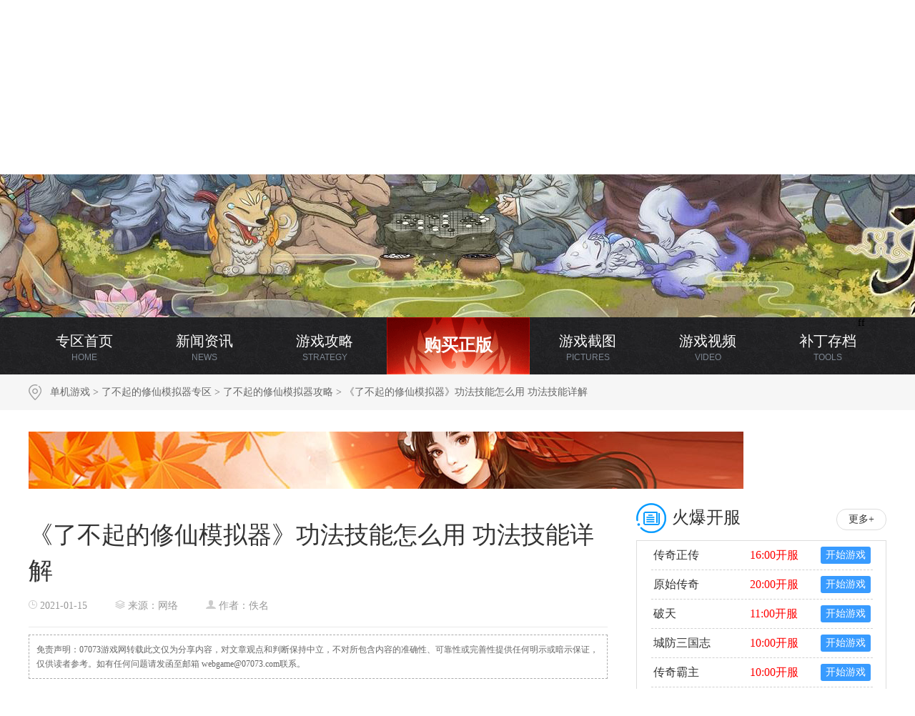

--- FILE ---
content_type: text/html; charset=utf-8
request_url: http://pc.07073.com/arc74876.html
body_size: 6836
content:


<!DOCTYPE html>
<html lang="en">
<head>
	<meta charset="UTF-8">
	<!--[if !IE]>
	<meta http-equiv="X-UA-Compatible" content="IE=edge,chrome=1" />
    <!--<![endif]-->
    <meta name="renderer" content="webkit">
	<title>《了不起的修仙模拟器》功法技能怎么用 功法技能详解 - 07073了不起的修仙模拟器专区</title>
<meta name="keywords" content="功法,技能,模拟器,了不起,详解" />
<meta name="description" content="了不起的修仙模拟器功法技能怎么用？了不起的修仙模拟器里功法繁多，技能也是数不胜数，下面小编就带来了不起的修仙模拟器功法技能详解，一起来看看吧。了不起的修仙模拟器功法技能详解功法技能在两个版本以前进..." />

<link href="http://m1.073img.com/_16css/global_top_2016.1.0.css?v=201602" rel="stylesheet" type="text/css" />
<link rel="stylesheet" type="text/css" href="http://m1.073img.com/2017/pc2017/style.css?v=1.0"/>
<link rel="stylesheet" type="text/css" href="http://m1.073img.com/2017/pc2017/pcstyle.css"/>
<link rel="stylesheet" type="text/css" href="http://m1.073img.com/2017/pc2017/pcspa.css?v=1.0"/>

<!--link rel="stylesheet" type="text/css" href="http://m1.073img.com/ued2016/pc/style.css?v=1.0"/-->
<!--link rel="stylesheet" type="text/css" href="http://m1.073img.com/ued2016/pc/pcstyle.css?v=1.0"/>
<link rel="stylesheet" type="text/css" href="http://m1.073img.com/ued2016/pc/pcspa.css?v=1.0"/-->
<script type="text/javascript" src="http://m1.073img.com/ued2016/libs/jquery.1.8.3.min.js"></script>
<!-- 登录畅言 -->
<script type="text/javascript" src="http://m1.073img.com/_16js/sso_utils.min.js" charset="utf-8"></script>
<script type="text/javascript" src="http://m1.073img.com/_16js/sso_site.1.0.js?v=201703" charset="utf-8"></script>
<style>
	.Right_three_block{padding:8px 0px;margin-bottom:31px;color:white;font-size:22px;font-weight:bold;position:relative}
	.right_blue_one{background:url('http://pc.07073.com/assets/img/right_blue_one.png')no-repeat;height:120px;padding-top:20px;transition:all .4s ease-out 0s;cursor:pointer}
	.right_green_two{background:url('http://pc.07073.com/assets/img/right_green_two.png')no-repeat;height:120px;padding-top:20px;transition:all .4s ease-out 0s;cursor:pointer}
	.right_red_three{background:url('http://pc.07073.com/assets/img/right_red_three.jpg')no-repeat;height:120px;margin-bottom:-8px;transition:all .4s ease-out 0s;cursor:pointer}
	.blue_one{position:absolute;top:52px;left:95px;color:white;font-size:22px;font-weight:bold}
	.green_two{position:absolute;top:192px;left:95px;color:white;font-size:22px;font-weight:bold}
	.red_three{position:absolute;top:331px;left:95px;color:white;font-size:22px;font-weight:bold}
</style>
<script type="text/javascript">
var $_sso = new SSO({anno_ele : '' , anno_cell : '', anno_bigpic : ''});

function json_logout(){
	$_sso.logout();
}

function json_api_login_form(){
	$_sso.show_login_form();
}
</script>
<script>
    if((navigator.userAgent.match(/(iPhone|Android|iPod)/i)))
    {
        var href = window.location.href;
        //从移动站进入
        if(!href.match(/#rdm/i))
        {
            window.location.href = 'http://m.07073.com/pc/74876.html';
        }
    }
    </script>

<body>



<!--=================================== 新top条 ===================================/-->
<!--link rel="stylesheet" type="text/css" href="http://m1.073img.com/ued2016/pc/css20170214.css?v=1.0"/-->
<link rel="stylesheet" type="text/css" href="http://m1.073img.com/2017/pc2017/css20170214.css?v=1.0.5"/>
<!--script type="text/javascript" src="http://m1.073img.com/ued2016/pc/js20170214.js"></script-->
<script type="text/javascript" src="http://m1.073img.com/2017/pc2017/js20170214.js?2.3"></script>
<div class="thisBlackBars">
  <div class="wrap">
	<!--div class="logo"><a href="/"><img src="http://m1.073img.com/ued2016/pc/img/logo2017.gif"></a></div-->
	<div class="logo"><a href="/"><img src="http://m1.073img.com/2017/pc2017/img/logo2017.gif?663613"></a></div>
    <ul>
      <li><a href="/" title="首页">首页</a></li>
      <li><a href="/news" title="新闻">新闻</a></li>
	  <li><a href="/xinde" title="攻略">攻略</a></li>
	  <li><a href="/ku" title="游戏大全">游戏</a></li>
      <li><a href="/tuku" title="图库">图库</a></li>
      <li><a href="/tools" title="工具">工具</a></li>
	  <li><a href="http://pc.07073.com/shop" title="商城" target="_blank" >商城<i></i></a></li>
	  <li><a href="//pc.07073.com/zhuanti/206.html" title="排行榜">排行榜</a></li>
	  

    </ul>
		<dl>
	  <dt class="m_nav1">SwitchImg</dt>
	  <dd class="nav1">
			    <p><a href="http://pc.07073.com/game7885.html">赛博朋克207</a></p>
			    <p><a href="http://pc.07073.com/game13842.html">幽灵行者</a></p>
			    <p><a href="http://pc.07073.com/game5157.html">狙击手幽灵战士</a></p>
			    <p><a href="http://pc.07073.com/game15172.html">足球经理202</a></p>
			    <p><a href="http://pc.07073.com/game13609.html">只狼：影逝二度</a></p>
			    <p><a href="http://pc.07073.com/game13434.html">使命召唤15：</a></p>
			    <p><a href="http://pc.07073.com/ku7855.html">骑马与砍杀2：</a></p>
			    <p><a href="http://pc.07073.com/game13793.html">遗迹：灰烬重生</a></p>
			  </dd>
	</dl>
	  </div>
</div><!--=================================== dd ===================================/-->



<!-- 专区头 -->
<div class="thisTopperImaging" style="background-image:url(http://pc.073img.com/uploads/20210517/44ae30fc19f8c02d7a4cfae7e3828337.jpg)">
	<div id="maodian"></div>
</div>
<div class="thisBizNavBars">
  <div class="wrap thisBizNavs">
    <ul>
	  <li class="tbn_1"><a href="http://pc.07073.com/game15341.html">专区首页<sub>HOME</sub></a></li>ff
	  <li class="tbn_2"><a href="http://pc.07073.com/zixun15341.html">新闻资讯<sub>NEWS</sub></a></li>
	  <li class="tbn_3"><a href="http://pc.07073.com/gonglue15341.html">游戏攻略<sub>strategy</sub></a></li>
	  <li class="tbn_4"><a href="http://pc.07073.com/jietu15341.html">游戏截图<sub>pictures</sub></a></li>
	  <li class="tbn_5"><a href="http://pc.07073.com/shipin15341.html">游戏视频<sub>Video</sub></a></li>
	  <li class="tbn_6"><a href="http://pc.07073.com/tools15341.html">补丁存档<sub>Tools</sub></a></li>
	</ul>
		<p class="thisGoumai">
		<a href="http://uxhl7.com/POp6DLZ" style="line-height: 45px;" target="_blank">购买正版</a>
			</p>
	  </div>
  
</div>
<script>
	$(function(){
		$("html,body").animate({scrollTop:$("#maodian").offset().top},1);
			})
</script>
<style>.zqSubLefterBoxing{margin-left:-710px}</style><!-- 专区头end -->

<div class="thisbreadWrap">
  <div class="bread"><a href="http://pc.07073.com/" title="">单机游戏</a> > <a href="http://pc.07073.com/game15341.html" title="">了不起的修仙模拟器专区</a> > <a href="http://pc.07073.com/gonglue15341.html" title="">了不起的修仙模拟器攻略</a> > 《了不起的修仙模拟器》功法技能怎么用 功法技能详解</div>
</div>
<div class="wrap" style="margin-bottom:20px"><a href="http://kf.07073.com/jump" target="_blank"><img src ="http://pc.073img.com/uploads/20220601/5c8f2746c8957069207d5652b255d6a0.jpg" ></a></div>
<div class="wrap">
	
	<div class="lt_box" style="overflow:visible">
		<div class="lt_con">
			<h1>《了不起的修仙模拟器》功法技能怎么用 功法技能详解</h1>
			<div class="lt_con_post">
				<span><img src="http://m1.073img.com/2017/pc2017/img/z1.gif"> 2021-01-15</span>
				<span><img src="http://m1.073img.com/2017/pc2017/img/z2.gif"> 来源：网络</span>
				<span><img src="http://m1.073img.com/2017/pc2017/img/z3.gif"> 作者：佚名</span>
				<!-- <span><img src="http://m1.073img.com/2017/pc2017/img/z4.gif"> 评论：<a href="#SOHUCS"><span id = "sourceId::pc07073_74876" class = 'cy_cmt_count'></span></a> -->
				<script id="cy_cmt_num" src="http://changyan.sohu.com/upload/plugins/plugins.list.count.js?clientId=cyqLTggDK"></script></span>
			</div>
			<p>　　了不起的修仙模拟器功法技能怎么用？了不起的修仙模拟器里功法繁多，技能也是数不胜数，下面小编就带来了不起的修仙模拟器功法技能详解，一起来看看吧。</p><p style="text-align: center;"><img id="img0_1" src="http://pc.073img.com/upload_loc/20210115/x5lcqblnwsv.jpg" alt="游侠网1" onclick="showbigpic(this,&#39;https://img2.ali213.net/picfile/News/2021/01/14/a4439bd1-35dc-18ad-472e-4de517822903.jpg&#39;)" onmouseover="showMenu({&#39;ctrlid&#39;:this.id,&#39;pos&#39;:&#39;12&#39;})"/></p><p>了不起的修仙模拟器功法技能详解</p><p>　　功法技能在两个版本以前进行过一次修改，目前分为基础技能和进阶技能，基础技能也就是你看到的1.轮回之心，而轮回之心的进阶技能就是不昧真灵。</p><p>　　基础技能是可以被传功，被录入藏经阁，被任何人修行的。而进阶技能不行，进阶技能只能被修炼这个功法的小人修行。</p><p>　　任何功法里，你看到的2，3都是无法被传功，也无法被其他功法的小人用藏经阁修行的。唯一能够突破这种限制的是元神寄托。</p><p style="text-align: center;"><img id="img1_1" src="http://pc.073img.com/upload_loc/20210115/vj14dxgpsc0.jpg" alt="游侠网2" onclick="showbigpic(this,&#39;https://img1.ali213.net/glpic/2021/01/14/2021011435845423.jpg&#39;)" onmouseover="showMenu({&#39;ctrlid&#39;:this.id,&#39;pos&#39;:&#39;12&#39;})"/></p><p>　　元神寄托是修炼到元神期以后把自己已经掌握的技能利用分神寄托到装备上的一种手段，而元神寄托是可以寄托进阶技能的。</p><p>　　炼化后，装备本身会附带上你炼化上去的技能。而你这个小人会失去这个技能，不过你可以佩戴上这个装备，同时你的小人可以学习原本冲突的技能，用木功法距离，如果你寄托了修罗之体，你的小人之后就可以学习天人之体或真吾之体。</p><p>　　一直说的单挑门派其实就是通过元神寄托，让一个小人集结各个功法的最强进阶功法，培养出一个超级小人。</p><p>　　以上就是了不起的修仙模拟器功法技能详解，还希望能够帮助到大家。</p><script src="http://m1.073img.com/2018/js/disclaimer_utf8.js"></script>			
			
		</div>
		
		<div class="lt_con">
		<script type="text/javascript">
			/*810*150 创建于 2017/8/3*/
			var cpro_id = "u3051485";
		</script>
		<script type="text/javascript" src="http://cpro.baidustatic.com/cpro/ui/c.js"></script>
		</div>


<!--=================================== dd ===================================/-->
		<!--=================================== dd ===================================/-->		
		
		
		
		
		<div class="thisCongogo">
		  <dl>
		    <dt><img src="http://pc.073img.com/uploads/20210106/9af7c26b9f5c912d33411e856f60d88d.jpg"></dt>
			<dd>
			  <h4>
			 	 <a href="http://pc.07073.com/game15341.html">了不起的修仙模拟器</a>
				 			 	 <em>模拟游戏</em>				  			  </h4>
			  <h6>Amazing Cultivation Simulator</h6>
			  <div class="fff">
			      <ul>
				  	<li><i>类型</i>模拟经营</li>
					<li><i>发售</i>2019年01月11日</li>
					
					<li><i>语言</i>中文</li>
					<li><i>平台</i>PC</li>
					
					<li><i>研发</i></li>
					<li><i>运营</i>无</li>
				  </ul>
			  </div>
			  
			  <div class="mmss" style="height:auto; margin-bottom:14px">
			  <span id="short_des">《了不起的修仙模拟器》是一款拥有Roguelike要素融合了生存、角色扮演、策略等要素的模拟经营游戏。在游戏中，玩家将从上帝视角指引角色生存生产并建……</span><span id="all_des" style="display:none;">《了不起的修仙模拟器》是一款拥有Roguelike要素融合了生存、角色扮演、策略等要素的模拟经营游戏。在游戏中，玩家将从上帝视角指引角色生存生产并建立自己的门派，之后突破层层困难飞升成仙。</span>
			    <!-- <span id="all_des" style="display:none;">《了不起的修仙模拟器》是一款拥有Roguelike要素融合了生存、角色扮演、策略等要素的模拟经营游戏。在游戏中，玩家将从上帝视角指引角色生存生产并建立自己的门派，之后突破层层困难飞升成仙。</span>
			    <a href="javascript:;" id="showall" onClick="showAll()" style="color:#ff3737">【查看全部】</a>
			  </div>
			  <script>
				function showAll(){
					$("#short_des").hide();
					$("#all_des").show();
					$("#showall").hide();
				}
			  </script> -->
			</dd>
		  </dl>
		  		  <div class="tcprices2">
		    <p>暂无促销活动</p>
		  </div>
				  
		  <div class="tcbtns">
		  		    <h5><a href="http://uxhl7.com/POp6DLZ" class="hong" target="_blank">购买地址</a></h5>
							<h5><a href="http://uxhl7.com/POp6DLZ" class="lv" target="_blank">下载地址</a></h5>
					  </div>
		  
		  
		</div>
<!--=================================== dd ===================================/-->


		<!--PC版-->
		<div id="SOHUCS" sid="pc07073_74876"></div>
		<script>
		  var _config = { categoryId : '1917.1482829325',skin: 'black'};
		  (function(){
			var appid = 'cyqLTggDK',
			conf = 'prod_cb79f8fa58b91d3af6c9c991f63962d3';
			var doc = document,
			s = doc.createElement('script'),
			h = doc.getElementsByTagName('head')[0] || doc.head || doc.documentElement;
			s.type = 'text/javascript';
			s.charset = 'utf-8';
			s.src =  'http://assets.changyan.sohu.com/upload/changyan.js?conf='+ conf +'&appid=' + appid;
			h.insertBefore(s,h.firstChild);
			window.SCS_NO_IFRAME = true;
		  })()
		</script>
	</div>
	
	
<!--=================================== 右侧栏 ===================================/-->
<div class="rt_box">
    <!-- 2018 04-27 火爆开服 -->
            <h3 class="thisH3Titles zbg2">火爆开服<em><a href="https://kf.07073.com/" target="_blank">更多+</a></em></h3>
        <div style="border:1px #ddd solid; height:380px;margin-bottom: 20px;">
            <div class="thisSizeSmalls" style="padding-left:20px; width:310px;">
                <ul class="news_list myeg_10 demo">
                                            <a href="http://kf.07073.com/kfinfo/kfgo/2074001?f=pc" target="_blank" title="传奇正传">
                            <li >
                                <b class="name">传奇正传</b>
                                <b>16:00开服</b>
                                <b class="startGame">开始游戏</b>
                            </li>
                        </a>
                                            <a href="http://kf.07073.com/kfinfo/kfgo/2074002?f=pc" target="_blank" title="原始传奇">
                            <li >
                                <b class="name">原始传奇</b>
                                <b>20:00开服</b>
                                <b class="startGame">开始游戏</b>
                            </li>
                        </a>
                                            <a href="http://kf.07073.com/kfinfo/kfgo/2073968?f=pc" target="_blank" title="破天">
                            <li >
                                <b class="name">破天</b>
                                <b>11:00开服</b>
                                <b class="startGame">开始游戏</b>
                            </li>
                        </a>
                                            <a href="http://kf.07073.com/kfinfo/kfgo/2073915?f=pc" target="_blank" title="城防三国志">
                            <li >
                                <b class="name">城防三国志</b>
                                <b>10:00开服</b>
                                <b class="startGame">开始游戏</b>
                            </li>
                        </a>
                                            <a href="http://kf.07073.com/kfinfo/kfgo/2073956?f=pc" target="_blank" title="传奇霸主">
                            <li >
                                <b class="name">传奇霸主</b>
                                <b>10:00开服</b>
                                <b class="startGame">开始游戏</b>
                            </li>
                        </a>
                                            <a href="http://kf.07073.com/kfinfo/kfgo/2074000?f=pc" target="_blank" title="帝王霸业">
                            <li class="bbn">
                                <b class="name">帝王霸业</b>
                                <b>10:00开服</b>
                                <b class="startGame">开始游戏</b>
                            </li>
                        </a>
                                    </ul>
            </div>
        </div>
        <!-- 2018 04-27 火爆开服  end -->


	<!-- 2017-10-25 -->
	<div class="Right_three_block" style="">
			<a href="//pc.07073.com/zhuanti/206.html" target="_blank">
				<div class="right_blue_one"><p class="blue_one">Steam一周销量排行榜</p></div>
			</a>
			<a href="http://pc.07073.com/xyqd" target="_blank">
				<div class="right_green_two"><p class="green_two">单机新游期待榜</p></div>
			</a>
			<a href="http://pc.07073.com/rmtj" target="_blank">
				<div class="right_red_three"><p class="red_three">单机热门游戏推荐榜</p></div>
			</a>
			<div></div>
		</div>
	<!-- 修改结束 -->

		<!-- 
		<h3 class="thisH3Titles zbg8">猜你想要</h3>
		<div style="border:1px #ddd solid;padding:6px;margin-top:5px;">	
		<script type="text/javascript">
				/*
				document.write('<a style="display:none!important" id="tanx-a-mm_122580642_33550359_119572764"></a>');
				tanx_s = document.createElement("script");
				tanx_s.type = "text/javascript";
				tanx_s.charset = "gbk";
				tanx_s.id = "tanx-s-mm_122580642_33550359_119572764";
				tanx_s.async = true;
				tanx_s.src = "http://p.tanx.com/ex?i=mm_122580642_33550359_119572764";
				tanx_h = document.getElementsByTagName("head")[0];
				if(tanx_h)tanx_h.insertBefore(tanx_s,tanx_h.firstChild);
		*/
		</script>
		</div>
		-->
		<p class="thisLineHeights20">thisLineHeights20</p>
	
	
	
	  	<h3 class="thisH3Titles zbg2">新闻<em><a href="/zixun15341.html" target="_blank">更多+</a></em></h3>
	
		<div style="border:1px #ddd solid; height:380px">
				  <div class="thisSizeSmalls" style="padding-left:20px; width:310px">
			<ul class="news_list myeg_10">
			  			  <li><a href="http://pc.07073.com/arc74246.html" target="_blank" title="">《了不起的修仙模拟器》更新日志 限时九折</a></li>
						  <li><a href="http://pc.07073.com/arc74082.html" target="_blank" title="">《了不起的修仙模拟器》两周年更新 新增披</a></li>
						  <li><a href="http://pc.07073.com/arc72649.html" target="_blank" title="">《了不起的修仙模拟器》正式版将上线 官方</a></li>
						  <li><a href="http://pc.07073.com/arc71166.html" target="_blank" title="">《了不起的修仙模拟器》发行商Gamera</a></li>
						  <li><a href="http://pc.07073.com/arc67992.html" target="_blank" title="">国产《了不起的修仙模拟器》销量破50万份</a></li>
						</ul>
		  </div>
		</div>
		
		
		<p class="thisLineHeights20">thisLineHeights20</p>
		
		<h3 class="thisH3Titles zbg2">攻略<em><a href="/gonglue15341.html" target="_blank">更多+</a></em></h3>
	
		<div style="border:1px #ddd solid; height:380px">
				  <div class="thisSizeSmalls" style="padding-left:20px; width:310px">
			<ul class="news_list myeg_11">
			  			  <li><a href="http://pc.07073.com/arc83022.html" target="_blank" title="">《了不起的修仙模拟器》怎么刷钱 刷钱技巧</a></li>
						  <li><a href="http://pc.07073.com/arc81878.html" target="_blank" title="">《了不起的修仙模拟器》五行灵根前期怎么获</a></li>
						  <li><a href="http://pc.07073.com/arc75711.html" target="_blank" title="">《了不起的修仙模拟器》符箓优秀画法介绍</a></li>
						  <li><a href="http://pc.07073.com/arc75707.html" target="_blank" title="">《了不起的修仙模拟器》入侵敌人处理方法介</a></li>
						  <li><a href="http://pc.07073.com/arc75694.html" target="_blank" title="">《了不起的修仙模拟器》新版护山剑阵作用效</a></li>
						  <li><a href="http://pc.07073.com/arc75584.html" target="_blank" title="">《了不起的修仙模拟器》诛仙剑通灵处理方法</a></li>
						  <li><a href="http://pc.07073.com/arc75580.html" target="_blank" title="">《了不起的修仙模拟器》妖兽化形劫法宝推荐</a></li>
						  <li><a href="http://pc.07073.com/arc75563.html" target="_blank" title="">《了不起的修仙模拟器》不带法宝渡妖兽化形</a></li>
						  <li><a href="http://pc.07073.com/arc75239.html" target="_blank" title="">《了不起的修仙模拟器》聚灵物怎么用 聚灵</a></li>
						</ul>
		  </div>
		</div>
		
		
	</div>
	<!--=================================== dd ===================================/-->
		

	
</div>
	
	
<div class="footer">
  <p>Copyright &copy; 2002-2026 07073游戏网版权所有 <a href="http://www.07073.com/s/about.html" target="_blank" rel="nofollow">关于我们</a> | 
	  <a href="http://www.07073.com/s/job.html" target="_blank" rel="nofollow">招聘信息</a> | 
	  <a href="http://www.07073.com/s/about.html#addr" target="_blank" rel="nofollow">联系我们</a> | 
	  <a href="http://www.07073.com/s/map.html" target="_blank" rel="nofollow">网站地图</a> | 
	  <a href="http://www.07073.com/html/link.html" target="_blank" rel="nofollow">友情链接</a> |  <a href="http://zz.07073.com/" target="_blank">厂商自助后台</a> </p>
</div>
<script type="text/javascript" src="http://m1.073img.com/_14img/global/feedback.js?v=1.012" charset="gbk"></script>
<link rel="stylesheet" type="text/css" href="http://m1.073img.com/_14img/fankui_07073/css/style.css"/>
<div style="display:none;">
<script src='https://w.cnzz.com/c.php?id=30032010&l=3' language='JavaScript'></script>
<script src='https://w.cnzz.com/c.php?id=30095910&l=3' language='JavaScript'></script>
</div>

<div class="DaZhuangTaiClass___222" style="display:none; overflow:visible; position:fixed; top:0; width:100%; z-index:99999">
  <!--link rel="stylesheet" type="text/css" href="http://m1.073img.com/ued2016/pc/css20170214.css?v=1.0"/-->
<link rel="stylesheet" type="text/css" href="http://m1.073img.com/2017/pc2017/css20170214.css?v=1.0.5"/>
<!--script type="text/javascript" src="http://m1.073img.com/ued2016/pc/js20170214.js"></script-->
<script type="text/javascript" src="http://m1.073img.com/2017/pc2017/js20170214.js?2.3"></script>
<div class="thisBlackBars">
  <div class="wrap">
	<!--div class="logo"><a href="/"><img src="http://m1.073img.com/ued2016/pc/img/logo2017.gif"></a></div-->
	<div class="logo"><a href="/"><img src="http://m1.073img.com/2017/pc2017/img/logo2017.gif?663613"></a></div>
    <ul>
      <li><a href="/" title="首页">首页</a></li>
      <li><a href="/news" title="新闻">新闻</a></li>
	  <li><a href="/xinde" title="攻略">攻略</a></li>
	  <li><a href="/ku" title="游戏大全">游戏</a></li>
      <li><a href="/tuku" title="图库">图库</a></li>
      <li><a href="/tools" title="工具">工具</a></li>
	  <li><a href="http://pc.07073.com/shop" title="商城" target="_blank" >商城<i></i></a></li>
	  <li><a href="//pc.07073.com/zhuanti/206.html" title="排行榜">排行榜</a></li>
	  

    </ul>
		<dl>
	  <dt class="m_nav1">SwitchImg</dt>
	  <dd class="nav1">
			    <p><a href="http://pc.07073.com/game7885.html">赛博朋克207</a></p>
			    <p><a href="http://pc.07073.com/game13842.html">幽灵行者</a></p>
			    <p><a href="http://pc.07073.com/game5157.html">狙击手幽灵战士</a></p>
			    <p><a href="http://pc.07073.com/game15172.html">足球经理202</a></p>
			    <p><a href="http://pc.07073.com/game13609.html">只狼：影逝二度</a></p>
			    <p><a href="http://pc.07073.com/game13434.html">使命召唤15：</a></p>
			    <p><a href="http://pc.07073.com/ku7855.html">骑马与砍杀2：</a></p>
			    <p><a href="http://pc.07073.com/game13793.html">遗迹：灰烬重生</a></p>
			  </dd>
	</dl>
	  </div>
</div></div>

<script>
  
  $(window).bind("scroll", function(){ 
    var sh = $(window).scrollTop();
    if(sh > 520 )
    {
    $(".DaZhuangTaiClass___222").fadeIn();
    //$(".DaZhuangTaiClass").fadeOut();
    }
    else
    {
      $(".DaZhuangTaiClass___222").fadeOut();
    //$(".DaZhuangTaiClass").fadeIn();
    }
  
  
});
</script>

<div style="display: none">
    <script>
        var _hmt = _hmt || [];
        (function() {
            var hm = document.createElement("script");
            hm.src = "https://hm.baidu.com/hm.js?bc27030a8a4ca522156896972fe911f9";
            var s = document.getElementsByTagName("script")[0];
            s.parentNode.insertBefore(hm, s);
        })();
    </script>
</div>
<!-- 
<script charset="gbk" src="http://p.tanx.com/ex?i=mm_122580642_33550359_125486021"></script>
-->

</body>
</html>

--- FILE ---
content_type: text/css
request_url: http://m1.073img.com/2017/pc2017/style.css?v=1.0
body_size: 5392
content:
@charset "utf-8";
/* CSS Document */
html{ width: 100%; overflow-x:hidden;}
body { margin: 0; padding: 0; font-size: 14px; font-family: "Microsoft Yahei"; background: #fff url(img/pcbodybg.gif) 0 -40px repeat-x; width: 100%; overflow-x:hidden; }
h1, h2, h3, h4, h5, h6, dl, dd, dt, ol, ul, li, p, form { margin: 0; padding: 0; }
ol, ul, li, dl, dd, dt { list-style: none; } a img { border: none; display: block;} em, i { font-style: normal; }
div, li, ul, ol, dl, dd, dt, p { width: auto; overflow: hidden; }

a { overflow: hidden; outline: none; text-decoration: none;  font-size:14px; color:#333;}
a:hover { text-decoration:none; color:#f60;}

.w1200 a{ transition: color 0.4s ease-out 0s;}
.w1200 a:hover{ color: #f60;}


.clear { clear: both; font-size: 0; visibility: hidden; width: 0; line-height: 0; }
.fl,.lt { float: left; display: inline; } .fr, .rt { float: right; display: inline; }
.clearfix:after { content:"."; display: block; height: 0; clear: both; visibility: hidden; }
.clearfix { display: inline-block; }
* html .clearfix { height: 1%; }
.clearfix { display: block; }
input{outline:none} 
a{ blr:expression(this.onFocus=this.blur()); /* IE Opera */ outline:none; /* FF Opera */ } a:focus{ -moz-outline-style: none; /* FF */ }

.w1200{ width:1200px; margin:20px auto 0;}

.nav{ background:#202b36 url(img/navbg.gif) center 0 no-repeat; height:100px;}
.nav_main{ width:1200px; height:100px; margin:0 auto;}
.nav_main .logo{ width:280px; height:100px; float:left; padding-left:10px;}
.nav_main ul{ float:left; padding-left:80px;}
.nav_main ul li{ height:100px; float:left; padding-left:4px;}
.nav_main ul li a{ padding: 0 22px; height:100px; display:block; text-align:center; line-height:100px; font-size:20px; color:#fff; position:relative; transition:all 0.5 ease-out 0s;}
.nav_main ul li a i{ width:0; height:4px; background:#f60; display:block; position:absolute; left:0; bottom:0; transition:all .5s ease-out 0s;}
.nav_main ul li a:hover{ color:#fff;}
.nav_main ul li a:hover i,.nav_main ul li a.on i{ width:100%;}

.footer{ background:#242424; height:60px; text-align:center; margin-top:100px;}
.footer p{ width:1200px; margin:0 auto; font-size:12px; color:#999; line-height:60px;}
.footer p a{ color:#999; padding:0 5px;}
/*导航 页脚 结束*/

/*主体 开始*/
.wrapper{ width:1200px; margin:0 auto;}

.games_box{ width:1200px; height:216px;  margin:0 auto;}

.sub_nav { padding-top: 10px; height: 70px;}
.sub_nav li{ width:110px; height:48px;  position:relative; float: left; border-radius:4px}
.sub_nav li a{ height:48px; display:block; text-align:center; line-height:40px; font-size:14px; color:#fff;}
.sub_nav li a:hover,.sub_nav li.this a{ background:#fff; color:#f60; font-weight:bold}
.sub_nav li:hover,.sub_nav li.this{ border-color:#c9312c;}

 

.subarea_game{ width:1300px; height:118px; padding-left:2px}
.subarea_game a{ width:80px; height:120px; display: block; margin: 0 44px 0 0; float: left; position: relative;text-align: center; -webkit-transition:margin-top .2s ease-out; transition:margin-top .2s ease-out;}
.subarea_game a img{ width: 80px; height: 80px; border-radius:10px; margin: 0 auto;}
.subarea_game a:hover{ margin-top: 16px; }
.subarea_game a span{ height: 30px; line-height: 30px; overflow: hidden; font-size:14px; color:#333;}

.subarea_gamename{ line-height: 30px; color: #444; padding-top:18px; height:80px;}
.subarea_gamename i{ padding: 0 8px; color: #ccc }
.subarea_gamename a{ padding: 0 2px;  transition: all .2s ease-out 0s; font-size: 16px;white-space:nowrap}
.subarea_gamename a.red{ color:#f60;}
.subarea_gamename a.red_bg{ background:#f60; color:#fff;}
.w790 { width:790px;}.w380 { width:380px; padding-top:60px}

.game_show{ width:1200px;margin:30px auto 0;}
.game_show_lt{ width:380px; height:300px; float:left;}
.game_show_lt a{ width:380px; height:300px; position:relative; display:block;}
.game_show_lt a img{ width:380px; height:300px; display:block;}
.game_show_lt a span{ background:#000; filter:alpha(opacity=70); opacity: 0.7; width:380px; height:45px; position:absolute; left:0; bottom:0;}
.game_show_lt a p{ width:380px; height:45px; position:absolute; left:0; bottom:0; font-size:14px; color:#fff; line-height:45px; text-align:center;}
.game_show_md{ float:left; width:550px;}
.game_show_md a{ width:255px; height:140px; position:relative; display:inline-block; float:left; margin:0 0 20px 20px;}
.game_show_md a img{ width:255px; height:140px; display:block;}
.game_show_md a span{ background:#000; filter:alpha(opacity=70); opacity: 0.7; width:255px; height:30px; position:absolute; left:0; bottom:0;}
.game_show_md a p{ width:255px; height:30px; position:absolute; left:0; bottom:0; font-size:14px; color:#fff; line-height:30px; text-align:center;}
.game_show_rt{ width:250px; height:300px; float:right;}
.game_show_rt a{ width:250px; height:300px; position:relative; display:block;}
.game_show_rt a img{ width:250px; height:300px; display:block;}
.game_show_rt a span{ background:#000; filter:alpha(opacity=70); opacity: 0.7; width:250px; height:45px; position:absolute; left:0; bottom:0;}
.game_show_rt a p{ width:250px; height:45px; position:absolute; left:0; bottom:0; font-size:14px; color:#fff; line-height:45px; text-align:center;}

.tit{ border-left: 6px #00abea solid; height:40px; line-height: 38px; padding-left: 20px; margin-bottom:20px; position:relative}
.tit a{ font-size:30px; color:#000; font-weight:normal; display:inline-block;}
.tit a.more{ padding-left:0;  line-height:19px; top:20px; right:0; position:absolute; width:66px;}
.tit a.more span{ padding-left:10px; float:left; font-size:16px; color:#333;  transition: all .4s linear 0s;}
.tit a.more i{ background:url(img/more.png) no-repeat; width:19px; height:19px; display:inline-block; float:left;  transition: all .4s linear 0s;}
.tit a.more:hover span{ color:#f60;}
.tit a.more:hover i{  transform: rotate(180deg); background:url(img/more_h.png) no-repeat;}

.lt_list { border-top: 1px #ddd solid; padding-top:30px}
.lt_list dl { height: 190px; position:relative}
.lt_list sup { position: absolute; top: 0; left:0;width: 240px; height: 140px; overflow:hidden}
.lt_list sup img { width: 240px; height: 140px; }
.lt_list dt{ line-height:30px; padding-left: 260px; height:45px}
.lt_list dt a{ color: #333; font-size: 24px;}
.lt_list dd{ line-height: 30px; font-size: 14px; color: #666;  padding-left: 260px;}
.lt_list dd p{ color:#888}


.lt_list sup a img{transform: scale(1); transition: all 1s ease-out 0s;}
.lt_list sup a:hover img{transform:scale(1.1);}



.news{ width:790px;}
.news_main .fl,.news_main .fr{ width:380px;}
.news_main .fl h2{ padding-top:25px;}
.news_main .fl h2 a{ font-size:18px; color:#f60; text-align:center; font-weight: bold; display:block;}
.news_main .fl .headlinea{ padding-top:5px; text-align:center;}
.news_main .fl .headlinea a{ font-size:14px; color:#666; line-height:30px; transition: color 0.4s ease-out 0s;}
.news_main .fl .headlinea a:hover{ color:#ff3838;}

.news_list{ padding:14px 0; border-top:1px dashed #d1d1d1;}
.news_list li{ line-height: 34px; height: 34px; }
.news_list a{ font-size:16px; -webkit-transition:all .4s ease-out; transition:all .4s ease-out; }
.news_list i{ width:2px; height: 16px; float: left; background: #d6d6d6; margin: 9px 10px 0 0; position: relative; }
.news_list span{ display: block; position: absolute; background: #f60; height:0px; overflow: hidden; width: 2px; left: 0px; top:0px; -webkit-transition:all .4s ease-out; transition:all .4s ease-out; }
.news_list a:hover span{ height: 16px; }

.mt20{ margin-top:20px;}

.zhuanti_tu a,.zhuanti_tu a img{ width: 180px; height: 260px;}
.zhuanti_tu{ float:left;}
.zhuanti_tu2{width: 180px; float:right;}
.zhuanti_tu2 a,.zhuanti_tu2 a img{ width: 180px; height: 120px;}
.zhuanti_tu2 a{ margin-bottom: 20px; }

a.tu_list { display: block; position: relative; }
a.tu_list span,a.tu_list p{ color: #fff; height: 30px; line-height: 30px; position: absolute; display: block; left: 0px; width: 100%; text-align: center;  bottom: 0px;}
a.tu_list span{ background: #000; filter: alpha(opacity=70); opacity: 0.7;}

.mb70{ margin-bottom:70px;}
.rt_bor{ border: #dddddd solid 1px; overflow: visible; position: relative;}
.rt_tit{ overflow: visible; height: 45px; line-height: 30px; position: absolute; top: -42px; width:378px}
.rt_tit h3{font-size: 24px; color: #000; font-weight: normal; text-align:center;}		.rt_tit h3 a { color:#000}
.rt_tit i{ width: 220px; height: 4px; background: #00abea; position:absolute;bottom:0; left:80px; font-size:0; line-height:0; overflow:hidden}
.rt_tit span{ color: #c9322b; font-size: 14px; float: left; padding:4px 0 0 5px;}

.rt_tujian{ line-height: 40px; overflow: visible; padding: 15px 20px;}
.rt_tujian li{ height: 40px; overflow: hidden; position: relative; padding-left: 16px;overflow: visible; background: url(img/rt_tujianbg.gif) 0 15px no-repeat; border-bottom:1px #dbdbdb dashed}

.rt_tujian a{ color: #444; font-size: 14px;}


.rt_cs{ line-height: 50px; font-size: 14px; overflow: visible; padding: 15px; background: url(img/line.gif) no-repeat 105px 40px;}
.rt_cs a{ padding-left: 122px; height: 50px; display: block; overflow: hidden; position: relative;}
.rt_cs a span{ font-size: 16px; width: 135px; float: left; color: #333; -webkit-transition:color 0.4s ease-out 0s; transition:color 0.4s ease-out 0s;}
.rt_cs a i{ float: left; color: #999; width: 80px;}
.rt_cs a b{ font-weight: normal; position: absolute; top:0px; left: 20px; color: #666; -webkit-transition:color 0.4s ease-out 0s; transition:color 0.4s ease-out 0s;}
.rt_cs a em{-webkit-transition:all 0.2s ease-out 0s; transition:all 0.2s ease-out 0s; display: block; position: absolute; top:24px; left: 88px; width: 1px; height: 1px; overflow: hidden; background: #00abea; border: #00abea solid 2px; border-radius: 10px;}
.rt_cs a:hover em{width: 7px; height: 7px; top:21px; left: 85px; background: #fff;}
.rt_cs a:hover b,.rt_cs a:hover span{ color: #f60;}

.lt_top{ padding: 0 20px 20px; overflow: visible;}
.lt_top li{ height: 49px; line-height: 49px; border-bottom: #dddddd solid 1px; font-size: 16px; padding-left: 57px; position: relative; overflow: visible;}
.lt_top li span{ width: 250px; float: left;}
.lt_top li i{ width:10px; float: left; *padding-top:20px;}
.lt_top li em{ font-size: 18px; font-weight: bold; font-style: italic; color: #999; position: absolute; width: 25px; text-align: center; display: block; left: 0px; top:0px; height: 48px; line-height: 48px; border-bottom: #cccccc solid 2px;}
.lt_top li.show em{ color: #c9322b; border-bottom: #c9322b solid 2px;}
.lt_top li a{ font-size:16px; color: #333; -webkit-transition:all .4s ease-out; transition:all .4s ease-out;}
.lt_top li a:hover{ color:#c9322b;}
.top_list .rt_bor{ width:378px; float:left; margin-right:30px;}
.top_list2 .rt_bor{ width:378px; float:left; margin-right:30px; border:#ddd solid 1px;}

.game_zq ul{ width:1300px;}
.game_zq li{ width:285px; height:195px; padding:20px 20px 0 0; float:left;}
.game_zq li a{ width:285px; height:195px; position:relative; display:block;}
.game_zq li a img{ width:285px; height:195px; display:block;}
.game_zq li a span{ background:#000; filter:alpha(opacity=70); opacity: 0.7; width:380px; height:43px; position:absolute; left:0; bottom:0;}
.game_zq li a p{ width:285px; height:43px; position:absolute; left:0; bottom:0; font-size:14px; color:#fff; line-height:43px; text-align:center;}

.img_box{ height:540px; overflow:hidden;}
.img_box .fl{ width:380px; height:540px;}
.img_box .fl a{ width:380px; height:540px; position:relative; display:block;}
.img_box .fl a img{ width:380px; height:540px; display:block;}
.img_box .fl a span{ background:#000; filter:alpha(opacity=70); opacity: 0.7; width:380px; height:44px; position:absolute; left:0; bottom:0;}
.img_box .fl a p{ width:380px; height:44px; position:absolute; left:0; bottom:0; font-size:14px; color:#fff; line-height:44px; text-align:center;}
.img_box .fr{ width:820px;}
.img_box .fr a{ width:380px; height:260px; position:relative; display:inline-block; float:left; margin:0 0 20px 30px;}
.img_box .fr a img{ width:380px; height:260px; display:block;}
.img_box .fr a span{ background:#000; filter:alpha(opacity=70); opacity: 0.7; width:380px; height:44px; position:absolute; left:0; bottom:0;}
.img_box .fr a p{ width:380px; height:44px; position:absolute; left:0; bottom:0; font-size:14px; color:#fff; line-height:44px; text-align:center;}

.bread{ height: 60px; line-height: 60px; padding-left: 25px; color: #666666; background:url(img/icon1.gif) no-repeat 0 19px;}
.bread a{ color: #666; -webkit-transition:all .4s ease-out; transition:all .4s ease-out; }
.bread a:hover{ color: #c9322b;}

.game_show a img,.game_zq li a img,.zhuanti_tu2 a img,.zhuanti_tu a img,.img_box .fl a img,.img_box .fr a img{ transform: scale(1); transition: all 1s ease-out 0s;}
.game_show a:hover img,.game_zq li a:hover img,.zhuanti_tu2 a:hover img,.zhuanti_tu a:hover img,.img_box .fl a:hover img,.img_box .fr a:hover img{ transform:scale(1.1);}

.lt_list9 a img{transform: scale(1); transition: all 1s ease-out 0s;}
.lt_list9 a:hover img{ transform:scale(1.1);}


	.lt_list9{ width: 850px; padding-top:20px; border-top: 1px #ddd solid}
	.lt_list9 div{ width: 240px; height: 200px; margin:0 35px 0 0; float: left; display: inline; color: #333;}
	.lt_list9 div a{ color: #333; font-size:16px}
	.lt_list9 div em{ width: 240px; height: 140px; display: block; overflow: hidden;}
	.lt_list9 div img{width: 240px; height: 140px; display: block;}
	.lt_list9 div span{ display: block; text-align: center; font-size: 16px; line-height: 36px; height: 36px; overflow: hidden; background:#f6f6f6}



.thisSubImgList { padding-left: 56px; padding-top: 20px; }
.thisSubImgList dl { width: 270px; height: 256px}
.thisSubImgList dt img { width: 270px; height: 200px; }
.thisSubImgList dt a img{transform: scale(1); transition: all 1s ease-out 0s;}
.thisSubImgList dt a:hover img{transform:scale(1.1);}

.thisSubImgList dd { text-align: center; padding-top:16px }
.thisSubImgList dd a { color: #4a4a4a; font-size:16px}
.thisSubImgList dt a { position:relative; width: 270px; height: 200px; display:block}
.thisSubImgList dt a span { background: url(img/thisSubImgList-dd-a-span.png) no-repeat;width: 270px; height: 200px; display: block; position: absolute; top: 0; left:0; z-index:5}



/*scrollTop */
.scrollTop{ width: 60px; position: fixed; left: 50%; margin-left: 610px; bottom:260px; display: block; z-index:2;}
* html .scrollTop{ position:absolute; left:expression(eval((document.documentElement.scrollLeft+document.documentElement.clientWidth-this.offsetWidth)/2+450)); top:expression(eval(document.documentElement.scrollTop+250)) }
.scrollTop ul{ width: 60px; }
.scrollTop li{ margin-bottom: 10px; }
.scrollTop li a,.scrollTop li a em{ width: 40px; height: 40px; display: block;}
.scrollTop li a{position: relative; margin-left: 15px;}
.scrollTop li a em{ text-align: center; font-size: 12px; color: #666; line-height: 40px;}
.scrollTop li a em,.scrollTop li a i{ position: absolute; left: 0px; top:0px;}
.scrollTop li a i{ width: 38px; height: 38px; background: #fff; border-radius: 38px; border: #c2c2c2 solid 1px;}
.scrollTop li a:hover i{ border-color:#00abea; }
.scrollTop li a:hover em{ color:#00abea}
.scrollTop li a.show{ width: 60px; background: url(img/bgs.png) no-repeat 0 0px; height: 50px; margin-left:0px; }
.scrollTop li a.show em{ line-height: 50px; color: #fff; padding-left: 15px; }
.scrollTop li a.show i{ display:none;}
.scrollTop li a.fd{ background: url(img/bgs.png) no-repeat 0 -60px; }
.scrollTop li a.fd:hover{ background-position:0 -110px }
.fd_div{ display: block; }


.links{ padding-top:20px; border-top: 1px #ddd solid}
.links ul li{ float:left;}
.links ul li a{ font-size:18px; color:#727272; -webkit-transition:color 0.4s ease-out 0s; transition:color 0.4s ease-out 0s;white-space:nowrap; display:block; float: left; padding: 5px 20px; border:1px #b5b5b5 dashed; margin-right:10px}
.links ul li a:hover{ color:#f60;}


.xinyouydList { padding: 24px 0 14px; }
.xinyouydList dl { width: 340px; height: 60px; background: #f9f9f9; margin: 0 auto 10px; position: relative; }
.xinyouydList dt img { width: 90px; height: 60px; }
.xinyouydList dt { width: 106px; float: left; }
.xinyouydList dd { width: 154px; float: left; padding-top: 4px; }
.xinyouydList dd h3 { color: #484848; font-size: 14px; height: 24px; overflow: hidden; font-weight: normal; }
.xinyouydList dd h3 a { color: #484848; }
.xinyouydList dd h4 { color: #9e9e9e; font-size: 14px; height: 22px; overflow: hidden; font-weight: normal; }
.xinyouydList p { position: absolute; top: 16px; left: 260px; }
.xinyouydList p a { width: 68px; height: 22px; line-height: 22px; text-align: center; font-size: 16px; background: #fff; border: 1px #f60 solid; display: block; color: #f60; }
.xinyouydList p a:hover { background: #f60; color: #fff; text-decoration: none; }


.guochantjList { padding-top: 26px; }
.guochantjList dl { width: 340px; height: 90px; margin: 0 auto 26px; }
.guochantjList dt img { width: 150px; height: 90px; }
.guochantjList dt { width: 150px; float: left; }
.guochantjList dd { width: 170px; float: right; padding-top: 4px; }
.guochantjList dd h3 { color: #484848; font-size: 14px; height: 24px; overflow: hidden; }
.guochantjList dd h3 a { color: #484848; }
.guochantjList dd h4 { color: #999; font-size: 14px; height: 20px; overflow: hidden; font-weight: normal; }
.guochantjList dd h4 i { color: #666; }



.indexyouxiList { border-top: 1px #ddd solid; padding-top: 20px; width: 800px; }
.indexyouxiList dl { height: 220px; position:relative; width:798px; }

.indexyximgs img { width: 150px; height: 190px; }
.indexyximgs { width: 175px; float: left; padding-left: 5px; padding-top: 5px; position:relative }
.indexyximgs sup { width: 80px; height: 81px; display: block; background: url(img/indexyximgssub.png) no-repeat; position: absolute; top:0; left:0}

.indexyxtxt { width: 380px; float: left; }
.indexyxtxt h3 { color: #333; height: 55px; line-height: 50px; overflow: hidden; }
.indexyxtxt h3 a { color: #333; font-size: 24px; }
.indexyxtxt ul { border: 1px #b7b7b7 dashed; padding: 8px 0 0 18px; height: 70px; margin-bottom: 35px; }
.indexyxtxt li { font-size: 14px; color: #7c7c7c; line-height: 30px; float: left; width: 49%; }
.indexyxtxt h4 { font-weight: normal; height: 22px; overflow: hidden; }
.indexyxtxt h4 span, .indexyxtxt h4 a{ display:block; float: left; margin-right:5px; height: 22px; line-height: 22px; }
.indexyxtxt h4 span { background: #7b797e; color: #fff; padding: 0 14px; }
.indexyxtxt h4 a { background: #adafae; color: #fff; padding: 0 4px;}

.thisPingfens {  width: 220px; position: absolute; top:53px; right:-20px }
.thisPingfens dl { width: 80px; text-align: center; height: 70px; float: left; margin: 0 30px 0 0; }
.thisPingfens dt { height: 20px; line-height: 20px; font-size: 14px; color: #fff;  }
.thisPingfens dd { height: 50px; line-height: 50px; font-size: 30px; background: #f3f3f3}
	.thisPingfens dl.hongse dt { background: #e13335; }
	.thisPingfens dl.juhuang dt { background: #f57825; }
	.thisPingfens dl.hongse dd { color: #e13335; }
	.thisPingfens dl.juhuang dd { color: #f57825; }

.thisPingfens h5 { color: #8f8f8f; font-size: 14px; font-weight: normal; text-align: right; padding-right: 30px; padding-top: 45px; clear:both }


.add_btn{ width:260px; margin:0 auto 20px;}
.add_btn a{ width:120px; height:36px; display:block; text-align:center; line-height:36px; font-size:16px; color:#fff; font-weight:bold;}
.add_btn a:hover{ color:#fff!important;}
.add_btn .download{ background:#2fba74;}
.add_btn .download:hover{ background:#2aa768;}
.add_btn .buy{ background:#fd335e;}
.add_btn .buy:hover{ background:#e32e54;}



.thisSizeSmalls .demo a{display: block;}
.thisSizeSmalls .demo a li .name{transition: all .3s;}
.thisSizeSmalls .demo a:hover li .name{color: #f00;}
.thisSizeSmalls .demo li{background: none;padding-left: 3px;}
.thisSizeSmalls .demo li .name{width: 135px;display: block;float: left;white-space: nowrap;overflow: hidden;text-overflow: ellipsis;color: #333;}
.thisSizeSmalls .demo li b{width: 95px;color: #f00;font-size: 16px;font-weight: normal;display: block;float: left;}
.thisSizeSmalls .demo li .startGame{width: 70px;height: 24px;line-height: 24px;float: right;display: block;background: #389bff;color: #fff;font-size: 14px;text-align: center;margin-right: 3px;border-radius: 3px;margin-top: 8px;}
.thisSizeSmalls .demo li.bbn{border-bottom: none;}



--- FILE ---
content_type: text/css
request_url: http://m1.073img.com/2017/pc2017/css20170214.css?v=1.0.5
body_size: 2659
content:
.thisBBB { padding-left: 20px; padding-top: 15px;  }
.fengbg { background: url(img/fengbg.gif); position:absolute; top: -1px; right: -1px; width:46px; height:45px; display:block}

.thisBBB dd h4 { color: #232323; font-size: 20px; font-weight: normal; }
.thisBBB dd h4 a { color: #232323; font-size: 18px; }
.thisBBB dd h5 { color: #767676; font-size: 14px; font-weight: normal; }
.thisBBB dd h5 a { color: #767676; font-size: 14px; }
.thisBBB dd h6 { background: #2ea8fb; color: #fff; padding: 2px 6px 3px; float: left; font-size: 14px; font-weight: normal;  margin-right: 10px; margin-top: 20px }
.thisBBB dd h6 a { color: #fff; }

.thisGlances { padding-left: 20px; padding-top:20px; width:260px}
.thisGlances li { color: #666; font-size: 14px; }
.thisGlances i { color: #09f; display: inline-block; height: 20px; width: 52px; text-align: center; border: 1px #09f solid; margin-right:10px }
.AtaGlance { padding:10px 20px 0  }
.AtaGlance p { font-size: 14px; color: #666; line-height: 22px; }

	.myeg_6 .thisGlances li { height: 22px; line-height: 20px; margin-bottom: 10px; }

.thisSubNavs { background: #f1f1f1; height: 67px; margin-bottom: 20px; padding-top: 13px; display:none }
.thisSubNavs dl { width: 1200px; margin: 0 auto 6px; line-height: 24px; height: 24px; }
.thisSubNavs dt { background: #00abea; color: #fff; float: left; width: 80px; height: 24px; text-align: center; }
.thisSubNavs dd { width: 1100px; float: right; color: #626262; }
.thisSubNavs dd a { color: #626262; }
.thisSubNavs dd a:hover { color: #f60; }

.thisBlackBars { height: 44px; background: url(img/17bg80.gif); overflow: visible; }
.thisBlackBars .wrap { overflow: visible; position: relative; width: 1200px; margin: 0 auto; }
.thisBlackBars .logo { position: relative; float: left; width: 216px; height: 44px; }


.thisBlackBars ul { float: left; width: 850px; padding-top: 10px; }
.thisBlackBars li { color: #ccc; float: left; margin-right:68px; }
.thisBlackBars li a { color: #ccc; font-size: 18px; }

.thisBlackBars dl { position: absolute; top: 0; right: 0; width: 200px; z-index: 999; }
.thisBlackBars dt { background: #333 url(img/32017.gif) no-repeat; width: 50px; height: 44px; text-indent: -98em; float: right; cursor: pointer; }
.thisBlackBars dd { width: 160px; float: right; background: #535353; color: #fff; font-size: 14px; padding: 10px 20px; display: none; }
.thisBlackBars dd p { height: 36px; line-height: 36px; border-bottom: 1px #646464 solid; }
.thisBlackBars dd a { color: #fff; }


.thisAAAbtn { padding-left:20px; padding-top:20px}
.thisAAAbtn a { width: 125px; text-align: center; line-height: 40px; height: 40px; font-size: 18px; color: #fff; display: block; float: left; margin-right:10px;border-radius:4px }
	.thisAAAbtn a.aaa1 {  background: #ff3737;}
	.thisAAAbtn a.aaa2 {  background: #2fba76;}
	.thisAAAbtn a.aaa1:hover {  background: #e01f1f;color: #fff;}
	.thisAAAbtn a.aaa2:hover {  background: #149e5b;color: #fff;}


.thisAAAbtn span { background: #999 none repeat scroll 0 0; width: 125px; text-align: center; line-height: 40px; height: 40px; font-size: 18px; color: #fff; display: block; float: left; margin-right:10px;border-radius:4px
}
	
.thisSubImgList20 { padding-left: 10px; padding-top: 20px; width: 380px }
.thisSubImgList20 dl { width: 175px; float: left; margin-right: 9px; height: 176px; }
.thisSubImgList20 dt, .thisSubImgList20 dt img { width: 175px; height: 130px; }
.thisSubImgList20 dd { text-align: center; padding-top: 8px; height: 18px; line-height: 18px; }
.thisSubImgList20 dd a { color: #4a4a4a; }
.thisSubImgList20 dd a:hover { color: #f60; }

.thisSubImgList20 dt a { position:relative; width: 175px; height: 130px; display:block}
.thisSubImgList20 dt a span { background: url(http://m1.073img.com/ued2016/pc/img/thisSubImgList200.png) no-repeat;width: 175px; height: 130px; display: block; position: absolute; top: 0; left:0; z-index:5}

.thisSubImgList20 dt a img{transform: scale(1); transition: all 1s ease-out 0s;}
.thisSubImgList20 dt a:hover img{transform:scale(1.1);}

.thisArray { width: 840px; margin-bottom: 40px; }
.thisArray li { width: 386px; border-left: 4px #09f solid; float: left; margin-right: 10px; height: 38px; line-height: 38px; padding-left: 10px; background: #f6f6f6; margin-bottom: 1px; white-space:nowrap;}
.thisArray a { color: #494949; }

.thisCongogo { height: 268px; border: 1px #ddd solid; margin-bottom: 20px; position: relative; overflow:visible }
.thisCongogo dt { float: left; width: 180px; padding-left:20px; padding-top:30px }
.thisCongogo dt img { width: 160px; height: 210px; }
.thisCongogo dd { float: left; width: 420px; padding-top: 25px; }

.fff ul { width: 500px; height: 95px; }
.fff li { color: #666; line-height: 16px; float: left; width: 222px; height: 22px; overflow:hidden; margin-bottom: 8px; }
.fff i { color: #2ea8fb; border: 1px #2ea8fb solid; display: inline-block; padding: 2px 14px; margin-right:10px; }

.thisCongogo dd h4 { color: #333; font-size: 24px; margin-bottom: 10px; font-weight: normal; }
.thisCongogo dd h4 a { color: #333; font-size: 24px; }
.thisCongogo dd h4 em { background: #2ea8fb; padding: 2px 8px; font-size: 12px; color: #fff; display: inline-block; font-size: 14px; }
.thisCongogo dd h6 {  font-weight: normal; height: 34px; font-size: 14px; color: #999 }
.mmss { line-height: 24px; color: #666; height: 48px; overflow:hidden }

.tcbtns { width:170px; height:120px; border-left:1px #e4e4e4 solid; position:absolute; right: 0; top: 95px; padding-top:28px;}
.tcbtns h5 a { width: 128px; height: 40px; line-height: 40px; border-radius:4px; display: block; margin: 0 auto 10px; font-weight: normal; text-align: center; font-size:18px; color: #fff; }
.tcbtns h5 a:hover { color: #fff; text-decoration: none; }
	.tcbtns h5 a.hong{background:#ff3737}
	.tcbtns h5 a.lv{background:#2fba74}
	.tcbtns h5 a.hong:hover{background:#e21818}
	.tcbtns h5 a.lv:hover{background:#0b904d}

.tcprices { position: absolute; top:25px; right: -6px; background: url(img/tcprices.gif) no-repeat; color:#fff; width:180px; height:54px; }
.tcprices p { font-size:14px; padding-left: 40px; }
.tcprices b { font-size:18px}

.tcprices2 { position: absolute; top:25px; right: -6px; background: url(img/tcprices.gif) 0 -64px no-repeat; color:#666; width:180px; height:54px; }
.tcprices2 p { font-size:14px; padding-left: 60px; padding-top:15px }






.thisGameTTLs {  width: 330px; height: 220px; position: absolute; top:30px; right:0; border-left: 1px #d1d1d1 dashed; padding-left:20px; }
.thisGameTTLs dl { width: 142px; text-align: center; height: 28px; line-height: 28px; float: left; margin: 0 15px 10px 0; padding: 3px; }
.thisGameTTLs dt { font-size: 14px; color: #fff; width: 90px; text-align: center; padding: 0; padding-left: 4px }
.thisGameTTLs dd { font-size: 14px; background: #fff; padding: 0; width: 46px; text-align: center; float: right; height: 28px; }

.thisGameTTLs p { width: 310px; height: 40px; line-height: 40px; margin-bottom: 30px; }
.thisGameTTLs p a { display: block; color: #fff; text-align: center; background: #09f; border-radius:4px}
.thisGameTTLs p a:hover { color: #fff; background:#0088e5;}


.thisGoumai{ line-height: 26px; height: 63px; padding-top: 17px;  display: block; background: url(http://m1.073img.com/2017/pc2017/img/goubg.gif) no-repeat; font-size: 24px; font-weight: bold; text-align: center; }
.thisGoumai a{ display:inline; line-height: 26px; background: none; }
.thisGoumai span{ display: block; font-size: 14px; text-shadow: 0 0 3px #880a07; }
.thisGoumai a:hover{ text-decoration: underline; }

.game_ins a{ cursor:pointer; width: 298px; display: block; border:#dddddd solid 1px; height: 84px; margin-bottom: 10px; color: #333333; }
.game_ins span{ float: left; width:93px; height: 64px; padding: 10px 0 0 9px; }
.game_ins span img{width:93px; height: 64px;}
.game_ins div{ width: 176px; float: right; margin-right: 10px; display: inline; line-height: 16px; font-size: 12px; background: url(img/buy_logo.png) no-repeat right bottom; height: 70px; padding-top: 6px;}
.game_ins b{ font-size: 14px; color: #ff3838; display: block; }
.game_ins b i{ font-size: 12px; color: #666666; font-weight: normal; padding-left: 6px; }
.game_ins p{ padding: 3px 0; height:32px; overflow:hidden; }
.game_ins em{ color: #ff3737; }
.myeg_6 .thisGlances li{width: 130px; float: left; text-overflow:ellipsis; }
.thisGlances{ height: 93px; }
.game_ins a:hover{ border:#ff3838 solid 1px; color:#333;  }




/* 20171219 kf����1000 */
.kf_daoliu_all{font-family:'Microsoft Yahei'; width: 1200px; margin: 0 auto; padding: 0px 0 20px 0 ; }
.kf_daoliu_all .kf_daoliu_box{position: relative; padding:20px 0 0 55px; border: #eaeaea solid 1px; background: #fff; height: 112px;}
.kf_daoliu_all .kf_daoliu a{ width: 80px; height: 100px; float: left; text-align: center; margin: 0 11px; display: inline-block; text-decoration: none;}
.kf_daoliu_all .kf_daoliu a img{ width: 70px; height: 70px; border-radius:10px; margin: 0 auto; display: block;}
.kf_daoliu_all .kf_daoliu a span{ height: 30px; line-height: 30px; overflow: hidden; font-size: 14px; display: block; color: #333333;}
.kf_daoliu_all .kf_daoliu a:hover span{ color: #f36245; }
.kf_daoliu_all .kf_daoliu_tit{ width: 10px; position: absolute; left: 0px;top:0px;background: #f36245; height: 112px; line-height: 18px; font-size: 14px; color: #fff; text-align: center; padding: 20px 12px 0; }

--- FILE ---
content_type: application/javascript
request_url: http://m1.073img.com/2018/js/disclaimer_utf8.js
body_size: 915
content:
// 07073文章免责声明

$(document).ready(function () {
    var pre_disclaimer_html = '<div style="border: 1px dashed #ababab;font-size: 12px;color: #666;overflow: visible;padding: 10px;margin-top: 10px;"> <p style="line-height: 20px;">免责声明：07073游戏网转载此文仅为分享内容，对文章观点和判断保持中立，不对所包含内容的准确性、可靠性或完善性提供任何明示或暗示保证，仅供读者参考。如有任何问题请发函至邮箱 webgame@07073.com联系。</p></div>';
    var end_disclaimer_html = '<div style="font-size: 12px;color: #666;"><p style="line-height: 20px;">此文版权归原作者所有，07073转载此文仅供学习参考之用，禁止用于商业用途，如有异议，请发函至webgame@07073.com联系。</p> </div>';
    //游戏库
    var yxk_pre_disclaimer_html = '<div> <p style="line-height: 20px;border: 1px dashed #ababab;font-size: 12px;color: #666;overflow: visible;padding: 10px;margin-top: 10px;">免责声明：07073游戏网转载此文仅为分享内容，对文章观点和判断保持中立，不对所包含内容的准确性、可靠性或完善性提供任何明示或暗示保证，仅供读者参考。如有任何问题请发函至邮箱 webgame@07073.com联系。</p></div>';
    var yxk_end_disclaimer_html = '<div><p style="font-size: 12px;color: #666;line-height: 20px;">此文版权归原作者所有，07073转载此文仅供学习参考之用，禁止用于商业用途，如有异议，请发函至webgame@07073.com联系。</p></div>';

    //文档处理
    if($('.cont_box_text').length >0){
        $('.cont_box_text').prepend(pre_disclaimer_html);
        $('.cont_box_text').append(end_disclaimer_html);
    }else if ($('.views_main,.h5_con_txt_box,.main_content_text').length >0){
        $('.views_main,.h5_con_txt_box,.main_content_text').prepend(yxk_pre_disclaimer_html);
        $('.views_main,.h5_con_txt_box,.main_content_text').append(yxk_end_disclaimer_html);
    }else if($('.lt_con').length >0){
        //pc的，此处顺序不能改
        $('.lt_con p:last-child').before(yxk_end_disclaimer_html);
        $('.lt_con_post').after(yxk_pre_disclaimer_html);
    }else{
        $('.xinMainContents,.new15MainContents,.thisNR,.sMainContents').before(pre_disclaimer_html);
        $('.xinMainContents>p:last-child,.new15MainContents>p:last-child,.thisNR>p:last-child,.sMainContents>p:last-child').before(end_disclaimer_html);
    }




});




